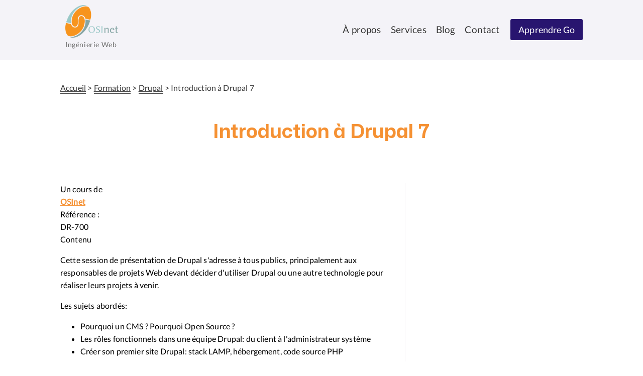

--- FILE ---
content_type: text/html; charset=UTF-8
request_url: https://osinet.fr/cours/introduction-drupal-7
body_size: 3857
content:
<!DOCTYPE html>
<html lang="fr" dir="ltr">
  <head>
    <meta charset="utf-8" />
<meta name="Generator" content="Drupal 11 (https://www.drupal.org)" />
<meta name="MobileOptimized" content="width" />
<meta name="HandheldFriendly" content="true" />
<meta name="viewport" content="width=device-width, initial-scale=1.0" />
<link rel="icon" href="/themes/bespoke/osinett/images/favicon.ico" type="image/vnd.microsoft.icon" />
<link rel="canonical" href="https://osinet.fr/cours/introduction-drupal-7" />
<link rel="shortlink" href="https://osinet.fr/node/180" />

    <title>Introduction à Drupal 7 | OSInet</title>
    <link rel="stylesheet" media="all" href="/core/modules/system/css/components/align.module.css?t3nh1t" />
<link rel="stylesheet" media="all" href="/core/modules/system/css/components/fieldgroup.module.css?t3nh1t" />
<link rel="stylesheet" media="all" href="/core/modules/system/css/components/container-inline.module.css?t3nh1t" />
<link rel="stylesheet" media="all" href="/core/modules/system/css/components/clearfix.module.css?t3nh1t" />
<link rel="stylesheet" media="all" href="/core/modules/system/css/components/details.module.css?t3nh1t" />
<link rel="stylesheet" media="all" href="/core/modules/system/css/components/hidden.module.css?t3nh1t" />
<link rel="stylesheet" media="all" href="/core/modules/system/css/components/item-list.module.css?t3nh1t" />
<link rel="stylesheet" media="all" href="/core/modules/system/css/components/js.module.css?t3nh1t" />
<link rel="stylesheet" media="all" href="/core/modules/system/css/components/nowrap.module.css?t3nh1t" />
<link rel="stylesheet" media="all" href="/core/modules/system/css/components/position-container.module.css?t3nh1t" />
<link rel="stylesheet" media="all" href="/core/modules/system/css/components/reset-appearance.module.css?t3nh1t" />
<link rel="stylesheet" media="all" href="/core/modules/system/css/components/resize.module.css?t3nh1t" />
<link rel="stylesheet" media="all" href="/core/modules/system/css/components/system-status-counter.css?t3nh1t" />
<link rel="stylesheet" media="all" href="/core/modules/system/css/components/system-status-report-counters.css?t3nh1t" />
<link rel="stylesheet" media="all" href="/core/modules/system/css/components/system-status-report-general-info.css?t3nh1t" />
<link rel="stylesheet" media="all" href="/core/modules/system/css/components/tablesort.module.css?t3nh1t" />
<link rel="stylesheet" media="all" href="/core/../themes/bespoke/osinett/components/molecules/ot-nav-global/ot-nav-global.css?t3nh1t" />
<link rel="stylesheet" media="all" href="/core/../themes/bespoke/osinett/components/molecules/ot-social/ot-social.css?t3nh1t" />
<link rel="stylesheet" media="all" href="/core/../themes/bespoke/osinett/components/organisms/ot-region/ot-region.css?t3nh1t" />
<link rel="stylesheet" media="all" href="/core/../themes/bespoke/osinett/components/molecules/ot-breadcrumb/ot-breadcrumb.css?t3nh1t" />
<link rel="stylesheet" media="all" href="/core/../themes/bespoke/osinett/components/molecules/ot-branding/ot-branding.css?t3nh1t" />
<link rel="stylesheet" media="all" href="/core/../themes/bespoke/osinett/components/pages/page/ot-page.css?t3nh1t" />
<link rel="stylesheet" media="all" href="/themes/bespoke/osinett/css/global-styling.css?t3nh1t" />

    
  </head>
  <body>
        <a href="#main-content" class="visually-hidden focusable">
      Aller au contenu principal
    </a>
    
      <div class="dialog-off-canvas-main-canvas" data-off-canvas-main-canvas>
    <div class="layout-container">
    <header  data-component-id="osinett:ot-region" role="banner" class="region-header">
    <div class="ot-region-content-wrapper">
        <div>
    <div  id="block-osinett-site-branding" data-component-id="osinett:ot-branding" class="branding-elements">
  <div class="logo">
    <a href="/" class="active"><img class="site-logo" src="/themes/bespoke/osinett/components/molecules/ot-branding/images/logo-osinet.png" alt="OSInet logo"></a>
  </div>

  <hgroup class="h-group">
    <h1 class="element-invisible site-name"><a href="/" title="Page d'accueil" class="active">OSInet</a></h1>
    <h2 class="site-slogan">Ingénierie Web</h2>
  </hgroup>
</div>

                                                              <nav  data-component-id="osinett:ot-nav-global" class="nav-primary" aria-label="">
  <h2 class="element-invisible"></h2>
    <ul>
      <li><a  href="/a-propos">À propos</a></li>
        <li><a class=" portfolio-page" href="/technologie/go">Services</a></li>
        <li><a class=" blog-page" href="/blog">Blog</a></li>
        <li><a  href="/contact">Contact</a></li>
        <li><a  href="https://osinet.fr/go/">Apprendre Go</a></li>
      </ul>
  </nav>


  </div>

    </div>
      </header>


  
  
  <!-- zone-main -->
  <section id="main-wrapper">
      <aside  data-component-id="osinett:ot-region" class="region-breadcrumb">
    <div class="ot-region-content-wrapper">
        <div>
    <div id="block-osinett-breadcrumbs">
  
    
      <nav data-component-id="osinett:ot-breadcrumb" role="navigation" aria-labelledby="system-breadcrumb">
  <h2 id="system-breadcrumb" class="visually-hidden">Fil d'Ariane</h2>
  <ol>
          <li>
                  <a href="/">Accueil</a>
              </li>
          <li>
                  <a href="/formation">Formation</a>
              </li>
          <li>
                  <a href="/formation/drupal">Drupal</a>
              </li>
          <li>
                  <span aria-current="page">Introduction à Drupal 7</span>
              </li>
      </ol>
</nav>


  </div>

  </div>

    </div>
      </aside>

      <aside  data-component-id="osinett:ot-region" class="region-highlighted">
    <div class="ot-region-content-wrapper">
        <div>
    <div id="block-osinett-page-title">
  
    
      
  <h1>
<span>Introduction à Drupal 7</span>
</h1>


  </div>
<div data-drupal-messages-fallback class="hidden"></div>

  </div>

    </div>
      </aside>

      <aside  data-component-id="osinett:ot-region" class="region-help">
    <div class="ot-region-content-wrapper">
      
    </div>
      </aside>


    <main role="main">
      <a id="main-content" tabindex="-1"></a>      <!-- main column -->
      <div class="main-content">
        <h1 id="page-title"></h1>
          <aside  data-component-id="osinett:ot-region" class="region-content_top">
    <div class="ot-region-content-wrapper">
      
    </div>
      </aside>

          <aside  data-component-id="osinett:ot-region" class="region-content">
    <div class="ot-region-content-wrapper">
        <div>
    <div id="block-osinett-osinet-theme-system-main">
  
    
      <article>

  
    

  
  <div>
    
  <div>
    <div>Un cours de </div>
              <div><a href="/editeur/osinet" hreflang="fr">OSInet</a></div>
          </div>

  <div>
    <div>Référence :</div>
              <div>DR-700</div>
          </div>

<div  id="node-cours-full-group-cours-description" class="group-cours-description field-group-div">
    
  <div>
    <div>Contenu</div>
              <div><p>Cette session de présentation de Drupal s'adresse à tous publics, principalement aux responsables de projets Web devant décider d'utiliser Drupal ou une autre technologie pour réaliser leurs projets à venir.</p>
<p>Les sujets abordés:</p>
<ul>
<li>Pourquoi un CMS ? Pourquoi Open Source ?</li>
<li>Les rôles fonctionnels dans une équipe Drupal: du client à l'administrateur système</li>
<li>Créer son premier site Drupal: stack LAMP, hébergement, code source PHP</li>
</ul>
<p>Cette formation est organisée <em>pro bono</em> au moins une fois par an depuis 2009, et en particulier lors des "Drupal Global Training Day" organisés par la communauté Drupal dans le monde entier.</p>
<p>Il ne s'agit <em>pas</em> d'une formation au développement ou à l'infrastructure du web.</p>
</div>
          </div>

  <div>
    <div>Pré-requis</div>
              <div><p>Connaissance générale de l'utilisation du Web</p>
</div>
          </div>

  <div>
    <div>Suite recommandée</div>
          <div>
              <div><a href="/cours/drupal-7-pour-les-webmestres" hreflang="fr">Drupal 7 pour les webmestres</a></div>
          <div><a href="/cours/developpement-modules-avec-drupal-7" hreflang="fr">Développement de modules avec Drupal 7</a></div>
          <div><a href="/cours/creation-themes-pour-drupal-7" hreflang="fr">Création de thèmes pour Drupal 7</a></div>
              </div>
      </div>

  <div>
    <div>Public concerné</div>
          <div>
              <div><a href="/pour/administrateurs-site" hreflang="fr">Administrateurs de site</a></div>
          <div><a href="/pour/community-managers" hreflang="fr">Community managers</a></div>
          <div><a href="/pour/chefs-projet" hreflang="fr">Chefs de projet</a></div>
          <div><a href="/pour/directeur-technique" hreflang="fr">Directeur Technique</a></div>
              </div>
      </div>

  <div>
    <div>Forme pédagogique</div>
          <div>
              <div><a href="/pedagogie/conference" hreflang="fr">Conférence</a></div>
              </div>
      </div>

  </div>
<div  id="node-cours-full-group-tags" class="group-tags field-group-div">
  <h3>Classé sous :</h3>
    
  <div>
    <div>Marque/produit</div>
          <div>
              <div><a href="/formation/drupal" hreflang="fr">Drupal</a></div>
              </div>
      </div>

  <div>
    <div>Niveau</div>
              <div><a href="/niveau/introduction" hreflang="fr">1 - Introduction</a></div>
          </div>

  <div>
    <div>Univers</div>
          <div>
              <div><a href="/univers/administration" hreflang="fr">Administration</a></div>
          <div><a href="/univers/utilisation" hreflang="fr">Utilisation</a></div>
              </div>
      </div>

  <div>
    <div>Tags</div>
          <div>
              <div><a href="/apprendre/drupal-7" hreflang="fr">Drupal 7</a></div>
          <div><a href="/apprendre/strategie" hreflang="fr">stratégie</a></div>
          <div><a href="/apprendre/licences" hreflang="fr">licences</a></div>
          <div><a href="/apprendre/open-source" hreflang="fr">Open Source</a></div>
          <div><a href="/apprendre/cms" hreflang="fr">CMS</a></div>
              </div>
      </div>

  </div><details class="js-form-wrapper form-wrapper" open="open">
  <summary role="button" aria-expanded="true">Infos</summary>
  
  
            <div></div>
      
  <div>
    <div>Durée</div>
              <div>De 1h à 4h selon les sessions</div>
          </div>

  
</details>

  </div>

</article>

  </div>

  </div>

    </div>
      </aside>

          <aside  data-component-id="osinett:ot-region" class="region-content_bottom">
    <div class="ot-region-content-wrapper">
      
    </div>
      </aside>


      </div>
      <!-- sidebar_first -->
                    <aside class="layout-sidebar-first" role="complementary">
              <aside  data-component-id="osinett:ot-region" class="region-sidebar_first sidebar">
    <div class="ot-region-content-wrapper">
        <div>
    
  </div>

    </div>
      </aside>

        </aside>
          </main>
  </section>

  
  
    <footer  data-component-id="osinett:ot-region" role="contentinfo" class="region-footer">
    <div class="ot-region-content-wrapper">
        <div>
    <div id="block-osinett-social">
  
    
      <div  data-component-id="osinett:ot-social" class="social">
    <a href="/rss.xml"
    title="S&#039;abonner à OSInet avec un lecteur RSS">
    <img src="/themes/bespoke/osinett/components/molecules/ot-social/images/rss.svg" alt="Logo RSS" /></a>
    <a href="http://www.linkedin.com/company/osinet"
    title="OSInet sur LinkedIn">
    <img src="/themes/bespoke/osinett/components/molecules/ot-social/images/linkedin.png" alt="Logo LinkedIn" /></a>
    <a href="//twitter.com/OSInet"
    title="OSInet sur X (Twitter)">
    <img src="/themes/bespoke/osinett/components/molecules/ot-social/images/twitter.png" alt="Logo Twitter" /></a>
    <a href="http://www.facebook.com/pages/OSInet/217871594891150"
    title="OSInet sur Facebook">
    <img src="/themes/bespoke/osinett/components/molecules/ot-social/images/facebook.png" alt="Logo Facebook" /></a>
    <a href="https://www.slideshare.net/fgm-osinet/presentations"
    title="OSInet sur SlideShare">
    <img src="/themes/bespoke/osinett/components/molecules/ot-social/images/slideshare.png" alt="Logo SlideShare" /></a>
    <a href="https://speakerdeck.com/fgm"
    title="OSInet sur SpeakerDeck">
    <img src="/themes/bespoke/osinett/components/molecules/ot-social/images/speakerdeck.png" alt="Logo Speakerdeck" /></a>
  </div>

  </div>
                        <img src="https://ac.audean.com/pc.php" alt="" style="opacity:0;width:1px;height:1px;border:none">
<nav  data-component-id="osinett:ot-nav-global" class="nav-secondary" aria-label="">
  <h2 class="element-invisible"></h2>
    <ul>
      <li><a  href="/legal">Mentions légales</a></li>
        <li><a  href="/produits">Produits</a></li>
        <li><a  href="https://stats.uptimerobot.com/lYr9OsV9">OSInet status</a></li>
        <li><a  href="https://wiki.audean.com/go/packages">Audean Wiki</a></li>
        <li><a  href="http://blog.riff.org/">Riff Blog</a></li>
        <li><a  href="https://log4u.app/">Uptime monitoring</a></li>
      </ul>
  </nav>


  </div>

    </div>
      </footer>


</div>


  </div>

    
    <script type="application/json" data-drupal-selector="drupal-settings-json">{"path":{"baseUrl":"\/","pathPrefix":"","currentPath":"node\/180","currentPathIsAdmin":false,"isFront":false,"currentLanguage":"fr"},"pluralDelimiter":"\u0003","suppressDeprecationErrors":true,"statistics":{"data":{"nid":"180"},"url":"\/modules\/contrib\/statistics\/statistics.php"},"field_group":{"details":{"mode":"default","context":"view","settings":{"classes":"","show_empty_fields":false,"id":"","open":true,"description":""}},"html_element":{"mode":"default","context":"view","settings":{"classes":" group-cours-description field-group-div","show_empty_fields":false,"id":"node_cours_full_group_cours_description","element":"div","show_label":false,"label_element":"h3","label_element_classes":"","attributes":"","effect":"none","speed":"fast"}}},"user":{"uid":0,"permissionsHash":"edc59cfdac4562f9fa565d612805874f90638bb6ca77107e2ec0bc3b9ca33fa7"}}</script>
<script src="/core/assets/vendor/jquery/jquery.min.js?v=4.0.0-beta.2"></script>
<script src="/core/assets/vendor/once/once.min.js?v=1.0.1"></script>
<script src="/sites/default/files/languages/fr_uHdkADSwTYN8i1Jn6zVfScePsfVlk2o4IhG8iqdvBr4.js?t3nh1t"></script>
<script src="/core/misc/drupalSettingsLoader.js?v=11.0.4"></script>
<script src="/core/misc/drupal.js?v=11.0.4"></script>
<script src="/core/misc/drupal.init.js?v=11.0.4"></script>
<script src="/core/misc/debounce.js?v=11.0.4"></script>
<script src="/core/misc/displace.js?v=11.0.4"></script>
<script src="/modules/contrib/statistics/statistics.js?v=11.0.4"></script>
<script src="/core/misc/form.js?v=11.0.4"></script>
<script src="/core/misc/details-summarized-content.js?v=11.0.4"></script>
<script src="/core/misc/details-aria.js?v=11.0.4"></script>
<script src="/core/misc/details.js?v=11.0.4"></script>

  </body>
</html>


--- FILE ---
content_type: text/css
request_url: https://osinet.fr/themes/bespoke/osinett/components/molecules/ot-nav-global/ot-nav-global.css?t3nh1t
body_size: 2696
content:
/* Desktop version */
[data-component-id="osinett:ot-nav-global"].nav-primary {
  font-size: 19px;
}
[data-component-id="osinett:ot-nav-global"].nav-secondary {
  font-size: calc(16rem / 16);
}

/* Mobile version
[data-component-id="osinett:nav-global"].nav-primary {
  font-size: calc(21rem / 16);
  padding-top: 1em;
}
 */

[data-component-id="osinett:ot-nav-global"] ul {
  list-style: none;
  display: flex;
  flex-wrap: wrap;
  justify-content: flex-end;
  gap: 0.25em;
}

[data-component-id="osinett:ot-nav-global"] a {
  padding: 0.25em;
  white-space: nowrap;
  color: red;
  text-decoration: none;
  font-weight: 500;
}

[data-component-id="osinett:ot-nav-global"].nav-primary a {
  padding: 0.3em 0.5em;
  text-decoration: none;
  font-weight: 500;
  color: var(--dark-text);
}

[data-component-id="osinett:ot-nav-global"].nav-primary li:last-child a {
  background-color: var(--dark-bg);
  color: var(--bg);
  font-size: 18px;
  padding: 10px 16px;
  border-radius: 3px;
  margin-left: 12px;
  text-decoration: none;
}

[data-component-id="osinett:ot-nav-global"].nav-secondary a {
  color: var(--dark-text);
  padding: 0.3em;
  text-decoration: none;
  font-weight: 500;
}

[data-component-id="osinett:ot-nav-global"].nav-primary a.active,
body.portfolio-page [data-component-id="osinett:ot-nav-global"].nav-primary a.portfolio-page,
body.blog-page [data-component-id="osinett:ot-nav-global"].nav-primary a.blog-page {
  border-bottom: solid 4px var(--active);
  font-weight: 800;
}

[data-component-id="osinett:ot-nav-global"].nav-secondary a:hover {
  color: var(--osinet-fg-hover);
}


@media all and (max-width: 794px) {
  [data-component-id="osinett:ot-nav-global"].nav-primary {
    margin-top: calc(32px - 19px);
  }
  [data-component-id="osinett:ot-nav-global"] ul {
    padding-inline-start: 16px;
    padding-right: 16px;
    margin-block-start: 12px;
    align-items: flex-start;
    align-content: flex-start;
    justify-content: center;
    gap: 5px 2px;
  }

  [data-component-id="osinett:ot-nav-global"] ul li {
    font-size: 16px;
  }

  [data-component-id="osinett:ot-nav-global"].nav-primary li:last-child a {
    background-color: transparent;
    border: none;
    font-size: 16px;
    padding: 0;
    margin: 0;
    color: var(--dark-text);
    font-weight: 500;
  }


  [data-component-id="osinett:ot-nav-global"].nav-secondary a {
    font-size: 12px;
    text-decoration: none;
    font-weight: 500;
  }

  [data-component-id="osinett:ot-nav-global"].nav-secondary ul {
    margin-block-end: 0px;
  }

}


@media all and (min-width: 421px) and (max-width: 576px) {
  [data-component-id="osinett:ot-nav-global"] ul {
    justify-content: space-between;
  }
}


--- FILE ---
content_type: text/css
request_url: https://osinet.fr/themes/bespoke/osinett/components/molecules/ot-social/ot-social.css?t3nh1t
body_size: 478
content:
[data-component-id="osinett:ot-social"] {
  display: flex;
  flex-wrap: wrap;
  gap: 0.5em;
  justify-content: center;
}

[data-component-id="osinett:ot-social"] img {
  width: 32px;
  height: 32px;
}

@media all and (max-width: 794px) {
  [data-component-id="osinett:ot-social"] {
    justify-content: center;
  }
}

@media all and (min-width: 768px) and (max-width: 991px) {
  margin: 0 32px;
}


@media all and (min-width: 576px) and (max-width: 767px) {
  margin: 0 16px;
}


--- FILE ---
content_type: text/css
request_url: https://osinet.fr/themes/bespoke/osinett/components/organisms/ot-region/ot-region.css?t3nh1t
body_size: 6008
content:
/* ---- Header region ------------------------------------------------------- */
header[data-component-id="osinett:ot-region"] {
  width: 100%;
  margin: 0 0 2rem 0;
  background-color: var(--medium-bg);
  min-height: 7.5rem;
}

header[data-component-id="osinett:ot-region"] .ot-region-content-wrapper>div {
  align-items: center;
  display: flex;
  flex-direction: row;
  justify-content: space-between;
  align-items: baseline;
  max-width: var(--max-width);
  margin-left: auto;
  margin-right: auto;
  padding: 0;
}

[data-component-id="osinett:ot-region"] .a-propos-first-child {
  margin-top: 0;
}

header[data-component-id="osinett:ot-region"] ul {
  line-height: 2; /* For cleaner wrapping on narrow screens */
}

header[data-component-id="osinett:ot-region"] {
  margin-left: auto;
  margin-right: auto;
}

/* ---- /header region ------------------------------------------------------ */

/* ---- footer region ------------------------------------------------------- */
footer[data-component-id="osinett:ot-region"] {
  width: 100%;
  margin: 32px 0 0 0;
  background-color: var(--light-bg);
  font-size: calc(16rem / 16);
  min-height: 7.5em;
}

footer[data-component-id="osinett:ot-region"] .ot-region-content-wrapper {
  height: 100%;
}

footer[data-component-id="osinett:ot-region"] .ot-region-content-wrapper>div {
  align-items: center;
  display: flex;
  flex-direction: row;
  justify-content: space-between;
  max-width: var(--max-width);
  margin-left: auto;
  margin-right: auto;
  height: 100%;
}

/* ---- /footer region ------------------------------------------------------- */

/* ---- sidebar_first region ------------------------------------------------ */
[data-component-id="osinett:ot-region"].sidebar .more-link,
[data-component-id="osinett:ot-side-block"] .more-link {
  display: block;
  text-align: right;
}

[data-component-id="osinett:ot-region"].sidebar .more-link a{
  text-decoration: underline;
  color: var(--dark-text);
}

[data-component-id="osinett:ot-region"].sidebar {
  margin-bottom: 40px;
}

[data-component-id="osinett:ot-region"].sidebar h2,
[data-component-id="osinett:ot-side-block"] h2 {
  margin: 0 0 1.9rem 0;
  font-size: 22px;
  font-weight: 700;
  text-align: center;
}

[data-component-id="osinett:ot-region"].sidebar h3,
[data-component-id="osinett:ot-side-block"] h3 {

  margin: 0 0 0.9rem 0;
  font-size: calc(20rem / 16);
}
/* -------------------------------------------------------------------------- */

/* ---- content region on blog page ----------------------------------------- */
[data-component-id="osinett:ot-region"] .views-blog-page {
  display: flex;
  flex-direction: row;
  flex-wrap: wrap;
  row-gap: 16px;
  column-gap: 16px;
  justify-content: center;
}

[data-component-id="osinett:ot-region"] .views-blog-page .views-row {
  display: inline-block;
}

[data-component-id="osinett:ot-region"] .views-blog-page nav.pager {
  flex: 3;
  min-width: 100%; /* For the last page, where there may not be 3 cards */
}

[data-component-id="osinett:ot-region"] nav.pager ul {
  display: flex;
  justify-content: center;
  align-items: center;
  flex-wrap: wrap;
  list-style-type: none;
  padding-inline-start: 0;
}

[data-component-id="osinett:ot-region"] nav.pager li {
  margin: 0.3em;
  white-space: nowrap;
}

[data-component-id="osinett:ot-region"] nav.pager li a {
  color: var(--dark-text);
  text-decoration: none;
  font-weight: 500;
}

[data-component-id="osinett:ot-region"] nav.pager li.is-active{
  border-color: var(--active);
  border-style: solid;
  border-width: 0 0 calc(3em / 16);
  padding-top: 5px;
  padding-bottom: 3px;
}

[data-component-id="osinett:ot-region"] nav.pager .pager__item--next svg, .pager__item--last svg {
  transform: rotate(180deg);
}

[data-component-id="osinett:ot-region"] nav.pager .pager__item {
  display: block;
  padding: 0.5em;
}

[data-component-id="osinett:ot-region"] nav.pager .pager__item svg {
  display: block;
  fill: currentColor;
}

/* ---- pager on blog page -------------------------------------------------- */
[data-component-id="osinett:ot-region"] .views-portfolio-page nav.pager ul {
  display: flex;
  justify-content: center;
  list-style-type: none;
}


/* ---- /pager on blog page ------------------------------------------------- */

/* ---- team on team page --------------------------------------------------- */
[data-component-id="osinett:ot-region"] #block-osinett-views-block-equipe-block>div>div {
  display: flex;
  flex-direction: row;
  justify-content: space-between;
  gap: 1em;
  margin-top: 40px;
}
/* ---- /team on team page -------------------------------------------------- */



@media all and (max-width: 794px) {
  /* ---- Header region ------------------------------------------------------- */
  header[data-component-id="osinett:ot-region"] {
    min-height: 11.5em;
  }
  header[data-component-id="osinett:ot-region"] .ot-region-content-wrapper>div {
    flex-direction: column;
    align-items: normal;
  }
    /* ---- /header region ------------------------------------------------------ */


  /* ---- footer region ------------------------------------------------------- */
  footer[data-component-id="osinett:ot-region"] {
    min-height: 9em;
    margin: 0px;
  }
  footer[data-component-id="osinett:ot-region"] .ot-region-content-wrapper>div {
    flex-direction: column;
    padding: 16px 0;
    height: auto;
  }
  /* ---- /footer region ------------------------------------------------------ */

  /* ---- Team region ------------------------------------------------------- */
  [data-component-id="osinett:ot-region"] #block-osinett-views-block-equipe-block>div>div {
    padding: 16px;
    flex-direction: column;
    margin-bottom: 16px;
    margin-top: 0px;
  }
  /* ---- /Team region ------------------------------------------------------- */
}

@media all and (min-width: 795px) and (max-width: 1080px) {
  [data-component-id="osinett:ot-region"] #block-osinett-views-block-equipe-block>div>div {
    padding: 0 32px;
  }
}


--- FILE ---
content_type: text/css
request_url: https://osinet.fr/themes/bespoke/osinett/components/molecules/ot-breadcrumb/ot-breadcrumb.css?t3nh1t
body_size: 1192
content:
/* =============================================================================
 *   Breadcrumbs
 * ========================================================================== */

[data-component-id="osinett:ot-breadcrumb"] {
  margin: 10px 0;
  color: var(--dark-text);
}
[data-component-id="osinett:ot-breadcrumb"] ol {
  margin: 0;
  padding: 0;
  display: inline;
}

[data-component-id="osinett:ot-breadcrumb"] li {
  color: var(--dark-text);
  list-style: none;
  display: inline;
}

[data-component-id="osinett:ot-breadcrumb"] li a {
  border-bottom: 1px solid #333;
  padding-bottom: 2px;
  color: var(--dark-text);
  font-weight: 500;
}


[data-component-id="osinett:ot-breadcrumb"] li a:hover {
  color: var(--osinet-fg);
  border-bottom: 1px solid var(--osinet-fg);
}

[data-component-id="osinett:ot-breadcrumb"] li:before {
  content: '>';
}
[data-component-id="osinett:ot-breadcrumb"] li:first-of-type:before {
  content: none;
}

@media all and (max-width: 794px) {
  [data-component-id="osinett:ot-breadcrumb"] {
    margin: 0px 16px;
  }
}

@media all and (min-width: 795px) and (max-width: 1080px) {
  [data-component-id="osinett:ot-breadcrumb"] {
    margin: 0px 32px;
  }
}


--- FILE ---
content_type: text/css
request_url: https://osinet.fr/themes/bespoke/osinett/components/molecules/ot-branding/ot-branding.css?t3nh1t
body_size: 1321
content:
[data-component-id="osinett:ot-branding"] {
  float: left;
  width: 30%;
  color: var(--medium);
  display: flex;
  flex-direction: column;
  align-items: flex-start;
  font-family: var(--osinet-font-headings);
  font-size: 0.75rem;
  /*letter-spacing: 0.2em;*/
  text-decoration: none;
}

[data-component-id="osinett:ot-branding"] .logo {
  padding: 10px 10px 0px 10px;
}

[data-component-id="osinett:ot-branding"] .site-name {
  margin: 0;
}

[data-component-id="osinett:ot-branding"] .site-slogan {
  color: var(--medium);
  font-family: var(--osinet-font-copy);
  font-size: 0.9rem;
  font-weight: 300;
  line-height: 1.125rem;
  margin: 5px 0px 0px 0px;
  padding: 0 0 0 10px;
  letter-spacing: 0.60px;
}

[data-component-id="osinett:ot-branding"] img {
  height: 65px;
  vertical-align: bottom;
  width: auto;
}

[data-component-id="osinett:ot-branding"] > div {
  padding: calc(6em / 18);
  text-align: center;
}

@media all and (max-width: 794px) {
  [data-component-id="osinett:ot-branding"] .logo {
    padding: 16px 10px 0px 16px;
  }

  [data-component-id="osinett:ot-branding"] {
    width: 100%;
    flex-direction: row;
    align-items: center;
    justify-content: space-between;
  }

  [data-component-id="osinett:ot-branding"] .site-slogan {
    margin: 53px 16px 0 0px;
  }
}

/* clearfix problem ? */


--- FILE ---
content_type: text/css
request_url: https://osinet.fr/themes/bespoke/osinett/components/pages/page/ot-page.css?t3nh1t
body_size: 2224
content:
main[role="main"] {
  display: flex;
  flex-wrap: wrap;
}

main .main-content {
  flex: 2;
  width: calc(200%/3);
  display: flex;
  flex-direction: column;
  box-sizing: border-box;
  padding-right: 0;
}

main aside.layout-sidebar-first {
  flex: 1;
  width: calc(100%/3);
  border-left: thin solid var(--light-bg);
  box-sizing: border-box;
  padding-left: 1em;
  margin-left: 1em;
}

/* ---- Home Page ----------------------------------------------------- */
div > .contact-link-home {
  margin-top: 72px;
}

.contact-link-home:any-link {
  color: var(--dark-bg);
  font-family: Mona Sans;
  font-size: 29px;
  font-style: normal;
  font-weight: 700;
  line-height: normal;
  text-decoration-line: underline;
}

.contact-link-home:any-link::after {
  content: url('https://api.iconify.design/carbon/arrow-right.svg?color=%2328156f&width=35&height=35');
  display: inline-block;
  position: relative;
  top: 8px;
  left: 8px;
  transition: transform 0.4s ease;
  transform-origin: center;
}

.contact-link-home:any-link:hover::after {
  transform: rotate(-45deg);
}


  /* ---- portfolio pages ----------------------------------------------------- */
  main #block-osinett-currentterm div h2 {
    display: none;
  }

  main #block-osinett-currentterm {
    border: dotted 1px var(--box);
    box-shadow: 1px 1px 1px var(--medium);
    font-size: calc(16rem / 16);
    margin-left: auto;
    margin-right: auto;
    margin-bottom: 1em;
    padding: 0 0.5em 0.5em;
    /**/
    max-width: 640px;
  }

  main #block-osinett-currentterm img {
    float: left;
    margin: 1em 1em 0 0;
  }

  main #block-osinetm-term-current .content,
  .view-portfolio article {
    margin-left: auto;
    margin-right: auto;
    padding: 0.5em 0;
    width: 95%;
  }


/* ---- /portfolio pages ---------------------------------------------------- */

@media all and (min-width: 795px) and (max-width: 1080px) {

  main[role="main"], p.mission-1 {
    margin: 0 32px;
  }
}

@media all and (max-width: 794px) {
  .contact-link-home:any-link {
    font-size: 25px;
    line-height: 150%;
  }

  main aside.layout-sidebar-first {
    width: 100%;
    border-left: none;
    margin-left:0;
    margin-top: 64px;
    padding-right: 16px;
  }

}


--- FILE ---
content_type: text/css
request_url: https://osinet.fr/themes/bespoke/osinett/css/global-styling.css?t3nh1t
body_size: 26359
content:
@import "./_vars.css";
@import "./_fonts.css";


/*
 * @file
 * global.styles
 *
 * Styles you add here will load for all device sizes, they are "global", as
 * opposed to "responsive" styles, which only load for a given breakpoint (media
 * query) that you set in theme settings. See the README for more details.
 *
 *
 * How to use this file:
 * --------------------
 *
 * There are many empty selectors and some basic styles to act as a guide.
 * Nothing is set in stone and you can change anything - even delete all of it
 * and start with your own clean slate.
 *
 * See global.base also which includes normalize.css and some additional
 * helper classes and base styles.
 */

/* =============================================================================
 *   Base
 * ========================================================================== */

/*
 * To preserve theme settings never apply font properties to the HTML element.
 * This is critically important if you are using the Responsive JavaScript
 * feature as this relies on being able to set a pseudo font family on the HTML
 * element. If you need to set default font properties of any kind use the BODY
 * element as these can be overridden using font theme settings.
 */

html {
  background: #ffffff;
  line-height: 1.5;
}

/* --Drupal-displace-offset-top is a core/drupal.displace variable.
 * We use is to adjust the size of the body when the tool bar is activated.
 */
body {
  font-family: var(--osinet-font-copy);
  font-size: 100%;
  line-height: 25.2px; /* 157.5% */
  letter-spacing: 0.16px;
  position: relative;
  -webkit-font-smoothing: antialiased;
  margin: 0;
  height: calc(100vh - var(--drupal-displace-offset-top, 0px));
}

.dialog-off-canvas-main-canvas {
  height: 100%;
}
/*
 * Sticky footer from http://ryanfait.com/resources/footer-stick-to-bottom-of-page/
 * Repeated height attributes are hacks for IE6.
 */


html {
  height: 100%;
}

body,
#page {
  min-height: calc(100vh - var(--drupal-displace-offset-top, 0px));
}

#columns {
  min-height: 100%;
  height: auto !important;
  height: 100%;
  margin-top: 0;
  margin-bottom: -2em;
}

.push {
  height: 2em;
}

#footer {
  height: 120px;
  padding-top: 10px;
}

body {
  margin-top: 0;
  margin-bottom: 0;
  padding-top: 0;
  padding-bottom: 0;
}


.ot-section-logo-references, .ot-section-icon-service {
  margin-top: 68px;
}

.ot-section-logo-references h2,
.ot-section-icon-service h2 {
  margin-bottom: 32px;
}

.ot-logo-references {
  display: flex;
  width: 100%;
  align-items: center;
  align-content: center;
  justify-content: space-between;
  gap: 0 70px;
  flex-wrap: wrap;
}

.ot-logo-references img {
  height: 59px;
}

.ot-icone-service {
  display: flex;
  width: 100%;
  align-items: flex-start;
  align-content: flex-start;
  justify-content: space-around;
  gap: 20px 27px;
  flex-wrap: wrap;
  margin-bottom: 72px;
}

.home-text {
  font-size: 18px;
  line-height: 1.5;
}

.home-text p:first-child {
  margin-top: 0;
}

.home-text p:first-of-type {
  margin-top: 0;
}

/* =============================================================================
 *   HTML Elements
 * ========================================================================== */

h1,
h2,
h3,
h4,
h5,
h6 {
  font-family: var(--osinet-font-headings);
  font-weight: 700;
}

h1 {
  font-size: 38px;
  color: var(--osinet-fg);
  text-align: center;
  margin-bottom: 72px;
  line-height : 1.5;
}

h2 {
  color: var(--dark-text);
  font-size: 22px;
  font-style: normal;
  font-weight: 700;
  line-height: 33px;
}

.sidebar h2 {
  margin-top: 0;
}

pre,
code,
tt,
samp,
kbd,
var {
  font-family: var(--osinet-font-code);
}


/* =============================================================================
 *   Wrappers
 * ========================================================================== */

/*
 * Sets the width of the main blocks to default max.
 */

#header-content,
.breadcrumb-wrapper,
div.messages,
.block-region,
.region-inner,
.content-column,
#columns,
.region-footer {
  margin-left: auto;
  margin-right: auto;
  max-width: var(--max-width);
}

/*
 * Wraps all header elements - branding and .region-header
 */

.front #header {
  margin-bottom: 50px;
}

.not-front #header {
  margin-bottom: 30px;
}

/*
 * Footer wrapper
 */

#footer .block,
#footer .menu {
  display: inline-block;
  margin: 0;
  padding-top: 0.2em;
}

#footer .block-menu {
  float: right;
}

#footer ul.menu li {
  float: right;
}

.widgets-element-horizontal {
  line-height: 1;
  margin-right: 8px;
  margin-top: 0.2em;
}

/*
 * Wraps the header
 */
#header-wrapper {
  /* Debug styles, is this working */
  background: rgba(255, 192, 203, 0.5);
}

/*
 * Footer wrapper
 */
#footer-wrapper {
  /* Debug styles, is this working? */
  background: rgba(255, 192, 203, 0.5);
}


/* =============================================================================
 *   Page content header
 * ========================================================================== */

/*
 * Main content header wraps the page title, tabs and actions links
 */
#main-content-header {
  padding-bottom: 25px;
}

/*
 * The main page title (h1)
 */
#page-title {
  margin: 0;
}


/* =============================================================================
 *   Misc Global Styles
 * ========================================================================== */

/*
 * Generic styles for links. See the ul.links declaration in node and comment stylesheets
 */
ul.links {
  margin: 0;
  padding: 0;
}

ul.links.inline {
  display: block;
}

ul.links li {
  display: inline;
  list-style: none;
  padding: 0 10px 0 0;
}

ul.links li a {
  color: var(--dark-text);
  font-weight: 500;
}

/*
 * Search results are an ordered list so reset the margin
 */
.search-results {
  margin: 0;
}


/* =============================================================================
 *   Regions
 * ========================================================================== */
/*
 * Second sidebar
 */
.region-sidebar-second {
  position: relative;
}

/* =============================================================================
 *   Front page regions and blocks
 * ========================================================================== */

.front #main-content-header {
  padding-bottom: 0;
}

p.mission {
  margin-bottom: 1.2em;
}

p.mission:first-of-type {
  margin-top: 0;
  margin-bottom: 20px;
}

p.mission-1 {
  color: var(--osinet-fg);
  font-family: var(--osinet-font-headings);
  font-size: 280%;
  font-weight: 400;
  line-height: 1.7;
  margin-top: 0;
  margin-bottom: 0.5em;
}

.mission-2 {
  color: rgb(40, 21, 111);
  font-family: var(--osinet-font-headings);
  font-size: 160%;
  font-weight: 400;
  line-height: 1.7;
}

.mission-3 {
  color: #4c4c4c;
  font-size: 130%;
}

.mission-4 {
  color: #5f9392;
  font-family: var(--osinet-font-headings);
  font-size: 200%;
}

/*
.mission-suite {
  -moz-column-count: 2;
  -webkit-column-count: 2;
  column-count: 2;
}
*/

.front-highlight {
  color: rgb(40, 21, 111);
  font-weight: bold;
}

.front .block-title {
  font-weight: 400;
  text-transform: uppercase;
}

#block-views-news-block {
  border-top: lightgray 1px dotted;
  margin-bottom: 5em;
  margin-top: 2em;
  padding-top: 1em;
}

#block-views-news-block .node {
  margin-bottom: 0;
}

.front #footer .block-content {
  font-size: 100%;
}

/* =============================================================================
 *   Links
 * ========================================================================== */

a {
  /*text-decoration: none;*/
  text-underline-offset: 5px;
}

a:any-link {
  /*color: var(--osinet-fg);*/
  color: var(--osinet-fg);
  font-weight: 700;
  -webkit-font-smoothing: antialiased;
  -moz-osx-font-smoothing: grayscale;
}

a:hover {
  color: var(--osinet-bg);
}

a:hover .view-portfolio-front {
  opacity: 0.7;
}

/* =============================================================================
 *   Primary, Secondary and Menu Bar region menus
 * ========================================================================== */

/*
 * Use one of the following id's for granular control:
 *  - #menu-bar (menu bar region)
 *  - #primary-menu (main menu)
 *  - #secondary-menu (secondary/user menu)
 * You can target all of these with .nav or div[id$="menu-bar"]
 */

#header-menu {
  position: relative;
}

/*
#menu-shape-1,
#menu-shape-2 {
  height: 41px;
  background: rgba(56,15,149,0.8);
  position: absolute;
}

#menu-shape-1 {
  -webkit-transform: skew(10deg);
  -moz-transform: skew(10deg);
  -o-transform: skew(10deg);
  right: 60px;
  top: 76px;
  transform: skew(10deg);
  width: 130px;
}

#menu-shape-2 {
  -webkit-transform: skew(-10deg);
  -moz-transform: skew(-10deg);
  -o-transform: skew(-10deg);
  right: 0;
  top: 73px;
  transform: skew(-10deg);
  width: 150px;
}
*/

.nav {
  clear: both;
  margin: 10px 0;
}

.block-menu li,
.nav ul,
.nav ul.menu {
  margin: 0;
  padding: 0;
}

.block-menu li,
.nav li,
.nav ul.menu li {
  display: inline;
  float: left;
  list-style: none;
  margin: 0;
  padding: 0;
}

.block-menu li a,
.nav li a,
.nav ul.menu li a {
  display: block;
  white-space: nowrap;
  padding: 0 10px;
}

.nav .block {
  margin-bottom: 0;
}

#block-menu-menu-footer-menu a {
  color: #4c4c4c;
}

#block-menu-menu-footer-menu a:hover {
  color: white;
}

#block-menu-menu-footer-menu .block-title {
  display: none;
}

/* =============================================================================
 *   Superfish
 * ========================================================================== */

ul.sf-menu {
  margin-bottom: 0;
}

ul.sf-menu a {
  border-left: 0;
  border-top: 0;
  padding: 0 10px;
  text-decoration: none;
  height: 2.5em;
  line-height: 2.5em;
}

ul.sf-menu li:hover,
ul.sf-menu li.sfHover {
  outline: 0;
}

ul.sf-menu a:focus,
ul.sf-menu a:hover,
ul.sf-menu a:active {
  outline: 0;
}

/*
 * Superfish blocks
 */
.block-superfish ul {
  margin: 0 !important;
  padding: 0 !important;
}

.block-superfish li {
  margin: 0 !important;
  padding: 0 !important;
}

/*
 * Vertical style
 */
.sf-vertical {
  width: 100%;
}

.sf-vertical li {
  width: 100%;
}

.sf-vertical li:hover ul,
.sf-vertical li.sfHover ul {
  left: 100%;
  top: 0;
  margin: 0;
  padding: 0;
}

.sf-vertical li a {
  padding: 0 10px;
}

/*
 * Navbar style
 */
.sf-navbar {
  padding-bottom: 0 !important;
}

/*
 * Sensible padding for the default style
 */
.sf-menu.sf-style-default a {
  padding: 0 10px;
}


/* =============================================================================
 *   Menus, usually blocks
 * ========================================================================== */

ul.menu {
  padding-left: 15px;
}

ul.menu ul {
  padding-left: 15px;
}

ul.menu li {
  margin: 0;
}

/* If li.content exists it's a problem, so reset the padding */
.block .menu li.content {
  padding: 0;
}

/* =============================================================================
 *   Pagers
 * ========================================================================== */

ul.pager {
  clear: both;
  margin: 0;
  text-align: center;
}

.item-list ul.pager li {
  margin: 0;
}


ul.pager li {
  background-image: none;
  display: inline;
  list-style-type: none;
  padding: .5em;
}

ul.pager li.pager-current {
  font-weight: 700;
}

.block ul.pager li {
  margin: 0;
}

/* =============================================================================
 *   Skip Navigation
 * ========================================================================== */

#skip-link {
  left: 50%;
  margin-left: -6.5em;
  margin-top: 0;
  padding: 0 0.5em;
  position: absolute;
  width: 12em;
  z-index: 50;
}

#skip-link a {
  background: #444444;
  background: rgba(0, 0, 0, 0.6);
  color: #ffffff;
  display: block;
  line-height: 2;
  padding: 0;
  text-align: center;
  text-decoration: none;
}

#skip-link a:link,
#skip-link a:visited {
  background: #444444;
  background: rgba(0, 0, 0, 0.6);
  color: #ffffff;
  display: block;
  line-height: 2;
  padding: 0;
  text-align: center;
  text-decoration: none;
}

#skip-link a:hover,
#skip-link a:focus,
#skip-link a:active {
  outline: 0;
}


/* =============================================================================
 *   Action links
 * ========================================================================== */

ul.action-links {
  margin: 20px 0 0;
  list-style: none;
}

/* =============================================================================
 *  Field Styling
 * ========================================================================== */

/*
 * Labels are h2 in Adaptivetheme. Use a strong selector to mitigate unwanted ineritance issues
 */
.field-label {
  font-size: 1em;
  font-weight: 700;
  font-family: inherit;
  line-height: inherit;
  margin-bottom: 0;
}


/*
 * Field types (Core)
 */

/*
 * Image fields use the <figure> and <figcaption> elements from HTML5
 */

.submitted .user-picture,
.field-type-image {
  float: left;
  margin-bottom: 0.5em;
  margin-right: 1em;
  position: relative;
  top: 0.5em;
}

/*
 * Taxonomy
 */
.field-type-taxonomy-term-reference {
  /* The same bottom margin as p, blockquote, ul, ol and dl */
  margin-bottom: 1.5em;
}

.field-type-taxonomy-term-reference.field-label-inline .field-items {
  margin: 0;
  padding: 0;
}

.field-type-taxonomy-term-reference.field-label-inline .field-item {
  display: inline;
  list-style: none;
  padding: 0 10px 0 0;
}

/*
 * Image Alignment Theme Settings - included here so you can easily override
 */

/*
 * Float left setting
 */
.ia-l .field-type-image figure,
.iat-l .field-type-image figure {
  margin: 5px 20px 15px 0;
}

/*
 * Centered setting
 */
.ia-c .field-type-image figure,
.iat-c .field-type-image figure {
  margin: 5px auto 15px;
}

/*
 * Float right setting
 */
.ia-r .field-type-image figure,
.iat-r .field-type-image figure {
  margin: 5px 0 15px 20px;
}


/* =============================================================================
 *   Block Styling
 * ========================================================================== */

/*
 * Main wrapper for most blocks, block_system_main does not have it
 */
.block {
  margin-bottom: 20px;
}

#main-content .block {
  float: left;
}

#main-content .block-title {
  margin-top: 1.8em;
  margin-bottom: 0.7em;
}

/*
 * Match item list and block menu margin and padding
 */
.block-content ul,
.block-content ol {
  padding: 0 0 0 15px;
}

.block-content li {
  margin: 0;
  padding: 0;
}

.block-book h2 a {
  color: #4c4c4c;
}

.block-book h2 a:hover {
  color: white;
}

/*
 * Portfolio filters block
 */

.not-front .region-sidebar-second {
  margin-bottom: 150px;
  position: relative;
  top: 73px;
}

#block-osinetm-term-accordion ul {
  list-style: none;
}

#block-osinetm-term-accordion .block-content ul {
  padding: 0;
}

#block-osinetm-term-accordion .osinetm-accordion-item {
  background-color: white;
  border-bottom: 1px solid lightgray;
  margin: 0;
  padding: 0.5em;
}


/*
#block-osinetm-term-accordion .item-list ul li {
  border-bottom: 1px solid lightgray;
  margin: 0;
  padding: 0.5em;
}
*/


/* =============================================================================
 *   Node Styling
 * ========================================================================== */
/* --- D10 port ---- */
.ott-image,
.ott-news-image {
  float: left;
  /* 1.5rem because line-height is 1.5 */
  margin: 0.5rem 2rem 0.5rem 0;
}
.ott-image img,
.ott-news-image img {
  /* Remove the small space below the image due to the default
    vertical-align: baseline on img elements */
  vertical-align: top;
}
/* Blog user picture */
article.ott-image {
  float: left;
  /* No margin-top: user meta has none either */
  margin: 0 1rem 0.5rem 0;
}

/* --- /D10 port --- */

.node {
  margin-bottom: 20px;
}

.node .node-title {
  margin: 0;
}

.author-datetime {
  color: var(--dim-text);
  font-style: italic;
}

.views-row h1 {
  font-size: 1.6em;
}

/*
 * Portfolio: project
 */

.taxonomy-term-description {
  margin: 0;
}

.view-blog .views-row {
  overflow: auto;
}

.view-portfolio .views-row {
  border: dotted 1px var(--box);
  margin-bottom: 2em;
}

/* Uses
 - Portfolio: term logo
 */
.field-name-field-logo {
  float: left;
  line-height: 1;
}

.field-name-field-screenshot {
  float: left;
  margin-bottom: 0.5em;
  margin-right: 1em;
  position: relative;
  top: 0.5em;
  width: 30%;
}

.field-name-field-exercice {
  color: var(--medium);
  float: left;
  margin-right: 0.5em;
}

.field-name-field-url {
  margin-bottom: 0.5em;
}

.group-display-termes {
  font-size: 74%;
}

.group-display-termes .field,
.group-display-termes .field-item {
  display: inline-block;
}

.group-display-termes .field-item {
  background-color: rgb(40, 21, 111);
  color: white;
  margin-right: 0.5em;
  margin-top: 0.5em;
  padding: 0.2em 0.5em 0.15em 0.5em;
  text-transform: uppercase;
}

.group-display-termes .field-item a {
  color: white;
}

/*
 * User profiles view
 */
.view-equipe .views-row {
  border: dotted 1px var(--box);
  margin-bottom: 2em;
}

.view-equipe .views-field {
  margin-left: auto;
  margin-right: auto;
  width: 95%;
}

.view-equipe h3 {
  margin: 0.3em 0 0 0;
}

.view-equipe .views-field-field-people-fonction {
  margin-bottom: 0.5em;
}

.view-equipe .views-field-field-people-about {
  padding-bottom: 0.5em;
}

/*
#block-views-equipe-block h2 {
  background-color: #dbeeee;
  border-left: 10px solid rgb(159,200,199);
  font-weight: 400;
  padding-left: 0.5em;
}
*/

.user-picture {
  float: left;
  margin-bottom: 0.2em;
  margin-right: 0.5em;
}

.view-equipe .user-picture {
  position: relative;
  top: 0.8em;
  width: 30%;
}

/*
 * "New" marker for comments that are new for the current user
 */
.new {
  color: #cc0000;
}

/*
 * Nested comments are indented
 */
.indented {
  margin-left: 40px;
}


/* =============================================================================
 *   Forms
 * ========================================================================== */

/*
 * Wrapper for a form element (or group of form elements) and its label
 */
.form-item input.error,
.form-item textarea.error,
.form-item select.error {
  border: 1px solid orange;
}

.form-item {
  margin-bottom: 20px;
}

.form-item input[type="text"],
.form-item input[type="email"],
.form-item textarea {
  border: 1px solid var(--box);
  border-radius: 3px;
}

.form-item input[type="text"]:focus,
.form-item input[type="email"]:focus,
.form-item textarea:focus {
  outline: none;
  border: 3px solid var(--box);
}

.form-item label {
  font-family: var(--osinet-font-headings);
  font-weight: 700;
  font-size: 17px;
  margin-bottom: 12px;
}

/*
 * Highlight marks and form required mark
 */
.marker,
.form-required {
  color: rgb(159, 200, 199);
}

.form-item .description {
  font-size: 0.85em;
}

/*
 * The submit button
 */
.container-inline div,
.container-inline label {
  display: inline;
}

.form-actions input[type="submit"] {
  background-color: var(--osinet-fg);
  color: var(--bg);
  padding: 12px 55px;
  border-radius: 3px;
  border: none;
  text-decoration: none;
  font-size: 15px;
  font-weight: 600;
  margin-right: 15px;
  cursor: pointer;
}

.form-actions input[type="submit"]:nth-of-type(2) {
  border: 1px solid var(--osinet-fg);
  background-color: rgba(245, 145, 51, 0.05);
  color: var(--dark-text);
}


/*
 * Define consistent borders
 */
fieldset {
  border: 1px solid #cccccc;
}

/*
 * Buttons used by contrib modules like Media
 */
a.button {
  -webkit-appearance: button;
  -moz-appearance: button;
  appearance: button; /* CSS Basic User Interface Module Level 4 */
}

/*
 * Password confirmation
 */
.password-parent,
.confirm-parent {
  margin: 0;
}


/* =============================================================================
 *   Tables
 * ========================================================================== */

table {
  margin: 10px 0;
  padding: 0;
  width: 100%;
}

table.sticky-header {
  z-index: 10;
}

table,
thead,
tbody,
tr,
th,
td {
  border-color: #cccccc;
}

table,
td,
th {
  vertical-align: middle;
}

caption,
th,
td {
  text-align: left;
}

thead tr {
  font-weight: 700;
  background-color: #e5e5e5;
}

td,
th {
  border-bottom: 0;
  border-left: 1px solid #cccccc;
  margin: 0;
  padding: 5px 7px;
}

tbody tr {
  border-top: 1px solid #cccccc;
}

tr.odd {
  background: #ffffff;
}

tr.info,
tr.even,
tr:nth-child(2n+2) {
  border-bottom: 0;
}

tr.odd td.active {
  background-color: #eeeeee;
}

tr.even td.active {
  background-color: #ebebeb;
}

/*
 * Forum tables
 * Core sets white-space to nowrap, which makes no sense
 */
#forum td .created,
#forum td .posts,
#forum td .topics,
#forum td .last-reply,
#forum td .replies,
#forum td .pager {
  white-space: normal;
}


/* =============================================================================
 *   Messages
 * ========================================================================== */

/* Left and right margin are set by the global gutter width */
div.messages {
  margin-bottom: 10px;
  margin-top: 10px;
}

div.messages ul {
  margin-top: 0;
  margin-bottom: 0;
}

.element-invisible {
  border: 0;
  clip: rect(1px 1px 1px 1px);
  /* IE6, IE7 */
  clip: rect(1px, 1px, 1px, 1px);
  height: 1px;
  overflow: hidden;
  padding: 0;
  position: absolute;
  width: 1px;
}

/*
 * Unpublished nodes
 */
.node-unpublished p.unpublished,
.comment-unpublished p.unpublished {
  color: pink;
  color: rgba(239, 170, 170, 0.4);
  font-family: Impact, "Arial Narrow", Helvetica, sans-serif;
  font-size: 75px;
  font-weight: bold;
  height: 0;
  line-height: 1.2;
  margin: 0;
  padding: 0;
  overflow: visible;
  text-align: center;
  text-transform: uppercase;
  word-wrap: break-word;
}

/*
 * Otherwise these elements will appear below the "Unpublished" text
 */
.lt-ie8 .node-unpublished > *,
.lt-ie8 .comment-unpublished > * {
  position: relative;
}


/* =============================================================================
 *    Maintenance pages
 * ========================================================================== */

.maintenance-page .container {
  padding: 40px 0;
}

.maintenance-page #site-name,
.maintenance-page #page-title {
  margin: 0;
}

.db-offline .container {
  margin: 0 auto;
  padding: 40px 0;
  width: 100%;
  max-width: var(--max-width);
}

.db-offline div.messages {
  margin: 20px 0 0;
}

.db-offline #content {
  padding: 20px 0;
}


/* =============================================================================
 *   Misc overrides for contrib modules
 * ========================================================================== */

/*
 * Admin menu overrides
 */
#admin-menu {
  margin: 0;
  padding: 0;
}

.toolbar-tray a {
  color: var(--dark-text);
}

.menu-item a:hover {
  text-decoration: none;
}
/*
 * Devel Module
 */
.dev-query {
  background: #eeeeee;
  padding: 30px;
}

/*
 * Styleguide module tweaks
 */
#styleguide-header {
  padding: 0 10px;
}

#styleguide-header .item-list {
  font-family: inherit;
  margin: 0 20px 20px 0;
  min-height: 260px;
  width: auto;
}

/* =============================================================================
 D10 new
 * ========================================================================== */
.layout-container {
  height: 100%;
  display: flex;
  flex-direction: column;
  justify-content: space-between;
  align-items: center;
}

.layout-container > * {
  max-width: var(--max-width);
  width: 100%;
}

.layout-container > footer,
.layout-container > header {
  max-width: 100%;
}

section#main-wrapper {
  display: flex;
  flex-direction: column;
  flex-grow: 1;
}


@media all and (max-width: 794px) {

  /* =============================================================================
 *   HTML Elements
 * ========================================================================== */
  h1 {
    font-size: 35px;
    line-height: 150%;
    text-align: left;
    padding: 0 16px;
    margin-bottom: 16px;
  }

  h2 {
    font-size: 20px;
    line-height: 150%;
  }

  p.mission-1 {
    margin: 0 16px;
    font-size: 35px;
  }

  /* =============================================================================
*   Main section
* ========================================================================== */
  main[role="main"] {
    display: block;

  }

  main .main-content {
    width: 100%;
    padding: 0 1em;
    margin-bottom: 28px;
  }

  /* =============================================================================
*   Home Page
* ========================================================================== */
  .ot-icone-service {
    gap: 20px;
    justify-content: space-around;
  }

  .ot-icone-service img {
    width: 134px;
    height: auto;
  }

  .ot-section-logo-references h2,
  .ot-section-icon-service h2 {
    margin-bottom: 28px;
  }

  /* =============================================================================
*   Forms
* ========================================================================== */

  .form-actions input[type="submit"] {
    width: 100%;
    margin-right: 0;
    margin-bottom: 16px;
  }

  .ot-logo-references {
    gap: 0 41px;
    flex-direction: column;
  }
}


@media all and (min-width: 795px) and (max-width: 1080px) {
  .layout-container > footer, .layout-container > header {
    padding: 0 32px;
    max-width: calc(100% - 64px);
  }

  .ot-logo-references {
    gap: 0 15px;
  }

  .ot-logo-references img {
    height: 45px;
    width: auto;
  }


}

@media all and (min-width: 421px) and (max-width: 576px) {
  .ot-logo-references img {
    height: 45px;
    width: auto;
  }

  .ot-logo-references {
    gap: 0 22px;
  }
}

.a-propos:any-link {
  color: var(--dark-bg);
  font-size: 16px;
  font-weight: 700;
  border: 1px solid var(--dark-bg);
  background: var(--light-bg);
  padding: 10px 38px;
  border-radius: 5px;
  margin-top: 16px;
  display: inline-block;
  text-decoration: none;
}

.a-propos:any-link::after {
  content: url('https://api.iconify.design/carbon/arrow-right.svg?color=%2328156f&width=20&height=20');
  display: inline-block;
  position: relative;
  top: 4px;
  left: 4px;
  transition: transform 0.4s ease;
  transform-origin: center;
}
.a-propos:any-link:hover::after {
  transform: rotate(-45deg);
}


@media (max-width: 420px) {
  .ot-logo-references img {
    height: 45px;
    width: auto;
  }
}


--- FILE ---
content_type: text/css
request_url: https://osinet.fr/themes/bespoke/osinett/css/_vars.css
body_size: 3110
content:
:root {
  /* OSInet brand colors */
  --osinet-bg: #ff6633; /* Logo, Required marker */
  --osinet-fg: #F59133; /* Heading color, Go/FOF border-bottom */
  --osinet-fg-hover: #ff6633; /*  gold */
  /**/
  --bg: white; /* The general background for maximum contrast */
  --dark-bg: #28156f; /* Tag/Go/FOF background, mission-1 foreground */
  --dark-text: #333; /* Base text color on white background */
  --medium: #6B6B6B; /* (Sidebar heading|Book nav) thick border-left, card shadow */
  --medium-bg: #F4F3F8; /* Header and Footer background */
  --light-bg: #FBFAFC; /* Card background */
  --box: #28156f; /* Card border */
  --active: #80c0c0; /* Active menu item underlining (#add0cf ? #9fc8c7 in WOF7) */
  /**/

  /* Box shadows
  * Level 1 is used for cards box shadows, and the level is for the images.
  * Bow shadows created with material design rules and https://htmlcssfreebies.com/material-design-box-shadows/.
  */
  --level-1 : 0 1px 3px rgba(40,21,111,0.12), 0 1px 2px rgba(40,21,111,0.24);
  --level-2 : 0 3px 6px rgba(40,21,111,0.16), 0 3px 6px rgba(40,21,111,0.23);
  /* Typography */
  --osinet-font-copy: Lato, Arial, sans-serif;
  --osinet-font-headings: "Mona Sans", Helvetica, "Helvetica Neue", sans-serif;
  --osinet-font-code: Consolas, Monaco, "Courier New", Courier, "Source Code Pro", "Fira Code", monospace;
  /**/
  --max-width: 1040px; /* Was 960px in D7 */
  /*
  Documentation only.

  Image formats:
  - 100 x 100 (minisquare)
    - news thumbnails on /nouvelles
    - portrait thumbnails on /a-propos, /nouvelles
  - 100 x auto (thumbnail):
    - news thumbnails on /blog
  - 30% x auto
    - project screenshots on /domaine/<domain> and /projet/<project>
  - max:100 x auto (portfolio)
    - project screenshots on /
   */
  /**/
  /* -------- Go section -------- */
  /* Official Go brand values, taken from :
  https://storage.googleapis.com/golang-assets/Go-brand-book-v1.9.5.pdf

  Gradients: Aqua -> Gopher blue
  Voice:
  - Yes: concise, genuine, friendly, direct, thoughtful, humble
  - No: verbose, dubious, exclusive, ambiguous, reactive, haughty
  */
  /* Primary colors */
  --go-aqua: #00a29c; /* Main color, Gradient edge, Voice: positive, main */
  --go-gopher-blue: #00add8; /* Gradient edge, Gopher body */
  --go-light-blue: #5dc9e2; /* "Go" logos */
  --go-black: #000; /* "Go" logos */
  /**/
  /* Secondary colors */
  --go-fuchsia: #ce3262; /* "Go" logos, Voice: negative, contrasts */
  --go-yellow: #fdd00; /* "Go" logos */
  /**/
  /* Other colors */
  --go-aqua-dark: #00758d;
  --go-gray-slate: #555759;
  --go-purple: #302b56;
  --go-gray-light: #dbd9d6;
  /**/
  /* Used for
  - headings and subheadings: Semibold, medium, regular, light
  - emphasized or prominent body copy: Bold, ExtraBold, Black
  - callouts and large-scale copy: Extralight and Thin require size > 36pt
  */
  --go-font-headings: 'Work Sans';
  /*
  - Body copy. Ensures longform and small copy is easy to read.
  - Light requires size > 14pt
  */
  --go-font-copy: Roboto;
  /*
  Preferably use Go font only for Go code.
   */
  --go-font-code: Go, 'Source Code Pro';
}


--- FILE ---
content_type: image/svg+xml
request_url: https://osinet.fr/themes/bespoke/osinett/components/molecules/ot-social/images/rss.svg
body_size: 1174
content:
<svg width="32" height="32" viewBox="0 0 32 32" fill="none" xmlns="http://www.w3.org/2000/svg">
<path d="M25.1734 0H6.82665C3.05639 0 0 3.05639 0 6.82665V25.1734C0 28.9437 3.05639 32 6.82665 32H25.1734C28.9437 32 32 28.9437 32 25.1734V6.82665C32 3.05639 28.9437 0 25.1734 0Z" fill="#ED802C"/>
<path fill-rule="evenodd" clip-rule="evenodd" d="M10.8743 21.1186C11.3287 21.5722 11.6055 22.1872 11.607 22.8725C11.6055 23.5571 11.3287 24.1722 10.8763 24.6238C10.4236 25.0751 9.80256 25.3518 9.11403 25.3518C8.4264 25.3518 7.80891 25.0754 7.35537 24.6238C6.90332 24.1722 6.625 23.5575 6.625 22.8725C6.625 22.1872 6.90332 21.5707 7.35537 21.1182C7.80891 20.6666 8.4264 20.3895 9.11403 20.3895C9.80215 20.389 10.4203 20.6674 10.8743 21.1186ZM6.62661 13.0006V16.5812C8.96405 16.5823 11.1748 17.5006 12.8288 19.1575C14.4829 20.8088 15.3972 23.0226 15.4011 25.3684L15.4024 25.375H18.9971C18.9944 21.9646 17.6079 18.8756 15.3668 16.6328C13.1254 14.3902 10.0374 13.0025 6.62661 13.0006ZM6.63298 6.62505V10.2036C14.9883 10.2096 21.7795 17.0114 21.7858 25.3746H25.3747C25.3723 20.2055 23.2713 15.5232 19.8762 12.1258C16.4801 8.72951 11.7997 6.62697 6.63298 6.62505Z" fill="white"/>
</svg>
